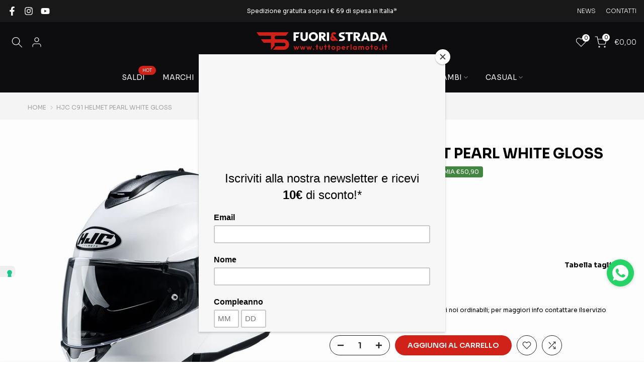

--- FILE ---
content_type: text/css
request_url: https://tuttoperlamoto.it/cdn/shop/t/6/assets/custom-style.css?v=54462031845489718391752688573
body_size: 571
content:
.ymm-page-width{z-index:99}#ymm_searchbox ul{justify-content:center}.iubenda-iframe-badge-container,a.iubenda-cs-brand-badge{display:none!important}#purposes-content-container .purposes-header .purposes-header-title{font-weight:700!important;font-size:32px!important;margin-bottom:8px!important}.t4s-post-thumb .t4s_ratio img{border:1px solid #f0f0f0}.t4s-footer a,.t4s-footer-menu ul li a{color:#fff!important;font-weight:300!important}li.t4s-menu-item-acount a,li.t4s-menu-item-wishlist a{color:#a70010!important}[data-id="#shopify-mb_cat"]{display:none!important}.t4s-footer-content p#\35 72a6602-c88b-438e-9276-e77a06c88ed7,.t4s-footer-content p#\35 bbe8dc3-b4bc-42b7-807d-ce975f778a24{margin-top:40px}.t4s-footer-content>.t4s-rte--list{display:flex;flex-direction:row;gap:10px;justify-content:flex-start}.t4s-footer-raw-html.t4s-rte--list.t4s-hidden-mobile-false{color:#fff;margin-top:5px;margin-bottom:10px}.la,.las{font-family:Line Awesome Free;font-weight:900;font-size:16px}.t4s-rte--list a{color:#a5a5a5!important;font-size:14px!important}img.icon__menu{padding-bottom:9px!important}.t4s-container .type_mn_html.t4s-menu-item{text-align:center!important}.t4s-type__mega>.t4s-sub-menu,.t4s-type__lv0_mega>.t4s-sub-menu{padding:20px 0 30px!important}.flickityt4s-viewport{margin-bottom:20px!important}nav.t4s-pr-breadcrumb{text-transform:uppercase;font-size:12px!important}span.t4s-productMeta__value.t4s-sku-value.t4s-csecondary,span.t4s-productMeta__value.t4s-available-value,a.t4s-dib{font-weight:700}.text_taglie{margin:10px 0 0;font-size:12px}.t4s-swatch__title{font-size:14px!important;text-transform:none!important;font-weight:400!important;color:#000!important}span.t4s-dib.t4s-swatch__current{font-weight:bolder}.t4s-selector-mode__circle .t4s-swatch__option:not(.is-t4s-style__color) .t4s-swatch__item,.t4s-color-mode__circle .t4s-swatch__option.is-t4s-style__color .t4s-swatch__item{min-width:40px!important;min-height:40px!important;line-height:28px!important}.t4s-swatch__item:not(.is-sw__color).is--selected{border-color:#d32219!important;background:#d32219!important;color:#fff!important}.t4s-swatch__item{border:1px solid #181818!important;color:#fff!important;background:#181818!important}.t4sp-hover .t4s-swatch__item:hover{border-color:#fff!important;color:#fff!important}form#product-form-8891405566226template--21366527852818__main{padding-bottom:25px;border-bottom:1px solid #D32219;padding-top:15px;border-top:1px solid #D32219}.d-flex{display:flex!important}.justify-content-between{justify-content:space-between!important}.t4s-rte--list{display:flex;flex-direction:row;gap:10px;justify-content:center}li#item_mb_help .t4s-rte--list{display:flex;flex-direction:row;gap:10px;justify-content:left}.t4s-rte--div a{display:flex;flex-direction:column}.t4s-facets__form h5.t4s-facet-title{color:#d32219!important}h5.t4s-widget-title{color:#000;font-size:20px!important;font-weight:700}span.t4s-h-cart__total{font-weight:100}.t4s-facets__form .t4s-facet .t4s-facet-title{font-size:15px!important}.t4s-facets__form .t4s-facet ul li{line-height:17px!important;font-size:13px}.t4s-facets__form .t4s-facet .t4s-facet-content .t4s-current-scrollbar{max-height:200px!important}.t4s-collection-header.t4s-d-flex.t4s-align-items-center{display:none!important}.page-head .title-head:last-child{margin-bottom:0;font-size:34px;text-transform:uppercase;font-weight:700;line-height:40px}#sizing-background{display:none;position:fixed;top:0;left:0;width:100%;height:100%;background-color:#000;opacity:.5;z-index:1000}.sizing-display{display:flex;justify-content:center}#sizing-content{background-color:#fff;box-shadow:0 0 20px #222;display:none;max-width:1200px;width:96vw;height:auto;z-index:1001;position:fixed;margin-top:30px;top:0;text-align:center}.t4s-nav__ul>li>a:hover{color:#ff001a!important}.is-action__hover a:hover{color:#ff001a!important}.ssw-review-opts button:hover{background-color:transparent}.ssw-review-opts span.ssw-review-helpful-vote-count{color:#000!important}@media (max-width: 425px){.flickityt4s-viewport{margin-bottom:0!important}#sizing-content{width:100%;margin-top:50px;top:25%}}
/*# sourceMappingURL=/cdn/shop/t/6/assets/custom-style.css.map?v=54462031845489718391752688573 */


--- FILE ---
content_type: text/css
request_url: https://tuttoperlamoto.it/cdn/shop/t/6/assets/breadcrumbs.css?v=79030609285926161091737456149
body_size: -446
content:
nav.t4s-pr-breadcrumb{font-size:13px;line-height:1}.t4s-pr-breadcrumb svg{width:10px;margin:0 5px;position:relative;top:4px}.breadcrumb_pr_wrap{background:var(--cl_bg);margin-bottom:30px;padding:18px 0;line-height:18px}.breadcrumb_pr_wrap .t4s-text-pr{display:none}a.t4s-nav-pr{display:inline-block;width:20px;text-align:center}.t4s-nav-pr svg{width:18px}.breadcrumb_pr_wrap a:not(:hover),.t4s-pr-breadcrumb svg,.t4s-pr-breadcrumb>span{color:var(--cl_link);font-weight:400}a.t4s-nav-back{margin:0 6px;display:inline-block}.t4s-pr-breadcrumb>span{opacity:1}
/*# sourceMappingURL=/cdn/shop/t/6/assets/breadcrumbs.css.map?v=79030609285926161091737456149 */


--- FILE ---
content_type: application/javascript; charset=utf-8
request_url: https://cs.iubenda.com/cookie-solution/confs/js/26043584.js
body_size: -188
content:
_iub.csRC = { consApiKey: 'DB6H1yy2G7WOd2TOQFI1sQrOWshM5G2G', publicId: 'aa04e5d6-28a0-4631-a812-fdb2e2c5ada2', floatingGroup: false };
_iub.csEnabled = true;
_iub.csPurposes = [];
_iub.csFeatures = {"geolocation_setting":false,"cookie_solution_white_labeling":1,"rejection_recovery":false,"full_customization":true,"multiple_languages":"it","mobile_app_integration":false};
_iub.csT = null;
_iub.googleConsentModeV2 = true;
